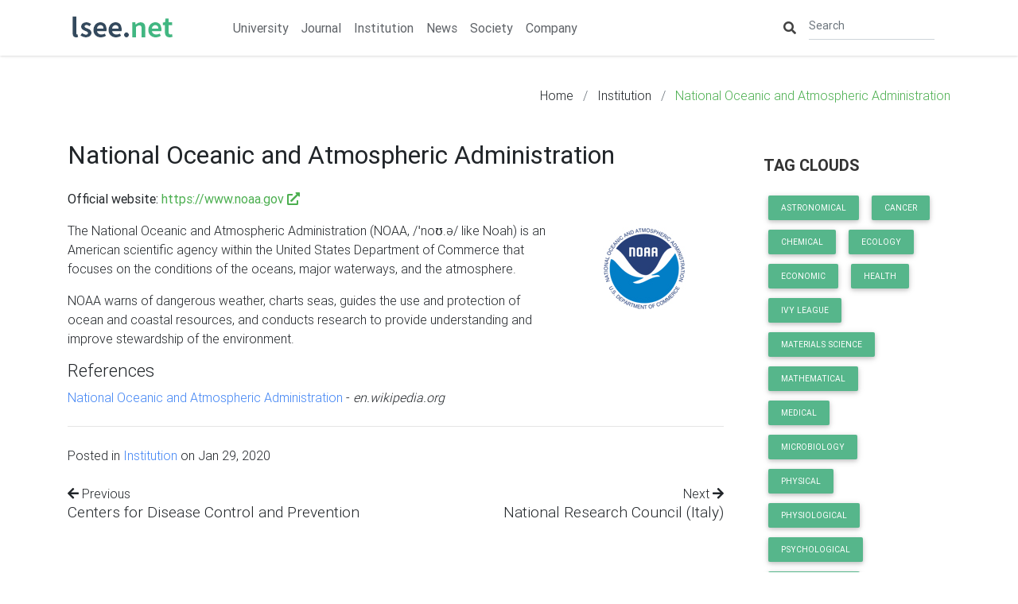

--- FILE ---
content_type: text/html; charset=UTF-8
request_url: https://www.lsee.net/national-oceanic-and-atmospheric-administration
body_size: 2637
content:
<!DOCTYPE html>
<html lang="en">
    <head>
        
<meta charset="utf-8">
<meta http-equiv="X-UA-Compatible" content="IE=edge" >
<meta name="viewport" content="width=device-width, initial-scale=1.0">
    <title>National Oceanic and Atmospheric Administration (NOAA) - lsee.net</title>

    <meta name="keywords" content="National Oceanic and Atmospheric Administration, NOAA">

    <meta name="description" content="National Oceanic and Atmospheric Administration (NOAA) is an American scientific agency within the United States Department of Commerce.">

    <link rel="canonical" href="https://www.lsee.net/national-oceanic-and-atmospheric-administration"/>
<link rel="icon" type="image/png" href="/storage/app/media/webdesign/favicon.png" />
        <!-- Assets CSS --> 
<link href="https://www.lsee.net/combine/7a39e40a83717e26f77211171bda08c1-1572769726" rel="stylesheet">

<!-- Main CSS -->
<link href="https://www.lsee.net/combine/e9f663db4c15e67d545d54b3006c1a80-1580449732" rel="stylesheet">


        <!--Google Analytics -->
        
    </head><!--/#head-->
    <body class="page-products-product-detail white-skin layout-default">
    
    <header id="header-wrap" class="header">
        

<!-- Navbar -->
<nav class="navbar fixed-top navbar-expand-lg navbar-light white scrolling-navbar">
    <div class="container">

        <!-- Brand -->
        <a class="navbar-brand" href="/">
                        <img src="/storage/app/media/webdesign/logo.png" class="img-fluid flex-center" alt="lsee.net">
                    </a>

        <!-- Collapse -->
        <button class="navbar-toggler" type="button" data-toggle="collapse" data-target="#navbarSupportedContent" aria-controls="navbarSupportedContent"
            aria-expanded="false" aria-label="Toggle navigation">
            <span class="navbar-toggler-icon"></span>
        </button>

        <!-- Links -->
        <div class="collapse navbar-collapse" id="navbarSupportedContent">
            <!-- Left -->
                        <ul class="navbar-nav mr-auto">
                <li class="nav-item  ">
    <a href="https://www.lsee.net/category/university" class="nav-link">University</a>
</li>
<li class="nav-item  ">
    <a href="https://www.lsee.net/category/journal" class="nav-link">Journal</a>
</li>
<li class="nav-item  ">
    <a href="https://www.lsee.net/category/institution" class="nav-link">Institution</a>
</li>
<li class="nav-item  ">
    <a href="https://www.lsee.net/category/news" class="nav-link">News</a>
</li>
<li class="nav-item  ">
    <a href="https://www.lsee.net/category/society" class="nav-link">Society</a>
</li>
<li class="nav-item  ">
    <a href="https://www.lsee.net/category/company" class="nav-link">Company</a>
</li>

            </ul>
                        
            <!-- Right -->            
            <!-- Search form -->
<form class="form-inline md-form form-sm mt-0" role="search" method="GET" action="https://www.lsee.net/products/search">
  <i class="fas fa-search" aria-hidden="true"></i>
  <input required="required" class="form-control form-control-sm ml-3 w-75" type="text" name="search" placeholder="Search"
    aria-label="Search">
</form>            
        </div>

    </div>
</nav>
<!-- Navbar -->    </header><!--/#header-->

    <!--Page header-->
    <main>
    <section class="blog-section section ">
    <div class="container">
    
        <div class="row">
    <ul class="breadcrumb">
        	    	<li class="breadcrumb-item">
    	    <a href="https://www.lsee.net">Home</a>
    	</li>
    	        	    	<li class="breadcrumb_separator">/</li>
    	        	    	<li class="breadcrumb-item">
    	    <a href="https://www.lsee.net/category/institution">Institution</a>
    	</li>
    	        	    	<li class="breadcrumb_separator">/</li>
    	        	    	<li class="breadcrumb-item active">National Oceanic and Atmospheric Administration</li>
    	        </ul>
</div>    
        <div class="row mt-4 ">
            <div class="
                 
                order-1 
                                col-md-9 
                 
                 
                 
                                ">
                
<h1 class="h2-responsive font-weight-bolder mb-4">
National Oceanic and Atmospheric Administration
</h1>
<p class="text-truncate">
    <strong>Official website:</strong> <a class="green-text font-weight-bolder" href="https://www.noaa.gov" target="_blank">https://www.noaa.gov <i class="fas fa-external-link-alt"></i></a>
</p>
<img class="float-right ml-2 mb-2" src="/storage/app/media/logos/institution/www.noaa.gov.png" alt="National Oceanic and Atmospheric Administration" />
<div class="content info">
    <p>The National Oceanic and Atmospheric Administration (NOAA, /ˈnoʊ.ə/ like Noah) is an American scientific agency within the United States Department of Commerce that focuses on the conditions of the oceans, major waterways, and the atmosphere.</p>
<p>NOAA warns of dangerous weather, charts seas, guides the use and protection of ocean and coastal resources, and conducts research to provide understanding and improve stewardship of the environment.</p>
<h3>References</h3>
<p><a href="https://en.wikipedia.org/wiki/National_Oceanic_and_Atmospheric_Administration" rel="noopener noreferrer" target="_blank">National Oceanic and Atmospheric Administration</a> - <em>en.wikipedia.org</em></p>
</div>

<hr class="my-4" />

<p class="info mb-4">
    Posted
     in
                    <a href="https://www.lsee.net/category/institution">Institution</a>                on Jan 29, 2020
</p>

    <div id="next-prev">

    <div class="row mb-4">
            <div class="prev-post col-6">
            <span class="small-title"><i class="fa fa-arrow-left" aria-hidden="true"></i> Previous</span>
            <h4><a href="https://www.lsee.net/centers-disease-control-and-prevention" title="Centers for Disease Control and Prevention">Centers for Disease Control and Prevention</a></h4>
        </div>
                <div class="next-post col-6 text-right">
            <span class="small-title">Next <i class="fa fa-arrow-right" aria-hidden="true"></i></span>
            <h4><a href="https://www.lsee.net/national-research-council-italy" title="National Research Council (Italy)">National Research Council (Italy)</a></h4>
        </div>
        </div>

</div>
                
            </div>
                        <div class="
                 
                order-2 
                col-md-3 
                 
                 
                 
                ">

                <div id="proNav" class="sidebar-area overlay">
                    <div class="overlay-content">
                        <aside class="widget tag-cloud">
    <h2 class="widget-title">Tag clouds</h2>
    <div class="tags">
                      <a class="btn btn-sm btn-slack" href="/tag/astronomical">Astronomical</a>
                <a class="btn btn-sm btn-slack" href="/tag/cancer">Cancer</a>
                <a class="btn btn-sm btn-slack" href="/tag/chemical">Chemical</a>
                <a class="btn btn-sm btn-slack" href="/tag/ecology">Ecology</a>
                <a class="btn btn-sm btn-slack" href="/tag/economic">Economic</a>
                <a class="btn btn-sm btn-slack" href="/tag/health">Health</a>
                <a class="btn btn-sm btn-slack" href="/tag/ivy-league">Ivy League</a>
                <a class="btn btn-sm btn-slack" href="/tag/materials-science">Materials Science</a>
                <a class="btn btn-sm btn-slack" href="/tag/mathematical">Mathematical</a>
                <a class="btn btn-sm btn-slack" href="/tag/medical">Medical</a>
                <a class="btn btn-sm btn-slack" href="/tag/microbiology">Microbiology</a>
                <a class="btn btn-sm btn-slack" href="/tag/physical">Physical</a>
                <a class="btn btn-sm btn-slack" href="/tag/physiological">Physiological</a>
                <a class="btn btn-sm btn-slack" href="/tag/psychological">Psychological</a>
                <a class="btn btn-sm btn-slack" href="/tag/silicon-valley">Silicon Valley</a>
                <a class="btn btn-sm btn-slack" href="/tag/software">Software</a>
            </div>
</aside>                        <a href="javascript:void(0)" class="closebtn d-md-none" onclick="closeNav()">&times;</a>
                    </div>
                </div>
                <div class="opennav" onclick="openNav()"><i class="fas fa-ellipsis-v"></i></div>
            </div>
                    </div>
    </div>
</section>    </main>
    <!--Blog partials-->

    <!-- Footer -->
    <footer class="font-small">
    
    <!-- Copyright -->
  <div class="grey-text text-center mt-5 py-3 rgba-grey-slight">
      &copy; 2021 <a class="grey-text" href="https://www.lsee.net/"> lsee.net</a> All right reserved.<br />
      Links: <a class="grey-text" href="https://www.cpolymerchem.com/" target="_blank">Cpolymer</a>
  </div>
<!-- Copyright -->    
    </footer>

    <!-- Scripts -->
    <!-- Vendor JS -->
<script src="https://www.lsee.net/combine/be3fbe2ffc7a30bdc8c44f27b9dd20eb-1572769726"></script>

<!-- Core JS -->
<script src="/modules/system/assets/js/framework.js"></script>
<script src="/modules/system/assets/js/framework.extras.js"></script>
<link rel="stylesheet" property="stylesheet" href="/modules/system/assets/css/framework.extras.css">

<!-- Main JS -->
<script type="text/javascript" src="https://www.lsee.net/themes/yunbuilder/assets/js/main.js"></script>

<!-- Custom JS -->

</body><!--/#body-->
</html>

--- FILE ---
content_type: text/css; charset=UTF-8
request_url: https://www.lsee.net/combine/e9f663db4c15e67d545d54b3006c1a80-1580449732
body_size: 1407
content:
a {color:#212529;}
a:hover {color:#4285F4;}
.info a {color:#4285F4;}

h1 {font-size:1.8rem;}
h2 {font-size:1.6rem;}
h3 {font-size:1.4rem;}
h4 {font-size:1.2rem;}
h5 {font-size:1.1rem;}

.navbar-brand {margin-right:3em;}

.navbar {
    box-shadow: 0 1px 3px 0 rgba(0,0,0,.08), 0 1px 3px 0 rgba(0,0,0,.08);
    font-weight: 400;
    }

.navbar.navbar-light .breadcrumb .nav-item .nav-link, .navbar.navbar-light .navbar-nav .nav-item .nav-link {
    color: #5f6368;
    -webkit-transition: .35s;
    -o-transition: .35s;
    transition: .35s;
    }
    
.navbar.navbar-light .breadcrumb .nav-item.active>.nav-link, .navbar.navbar-light .navbar-nav .nav-item.active>.nav-link {
    background-color: rgba(0,0,0,0);
    color: #4285F4;
    }

.md-form {
    margin-bottom:0;
    }

.jarallax {
    min-height: 360px;
    }

.jarallax .h3-responsive {
    margin-bottom: 0;
    }

/* website custom style */
.home-site-item img {
    height: 24px;
    }

.site-item h3 {
    margin-bottom: 3px;
    }
     
/* layout-default */
.layout-default, .layout-static {
    padding-top: 4rem;
    }

/* main */
main {
    min-height: 1400px;
    }

main img, section img {
    max-width: 100%;
    }

.section_container {
    max-width: 1920px;
    margin: auto;
    }

.blog-section .sidebar-area {
    background: #FFF;
    top: 10rem;
    }

.blog-section .sidebar-area .widget {
    padding: 20px;
    }
    
.sidebar-area .md-form {
    margin-bottom: 0.5rem;
    }

.blog-section .sidebar-area .widget ul {
    list-style: outside none none;
    padding-left: 0;
    }

.blog-section .sidebar-area .widget .widget-title {
    font-size: 20px;
    font-weight: 600;
    text-transform: uppercase;
    margin-bottom: 20px;
    color: #333;
    }

.blog-section .sidebar-area .categories li a {
    display: block;
    padding: 0.3rem 0;
    }

.blog-section .sidebar-area .categories .category-list li li a {
    padding: 0.3rem 0 0.3rem 1rem;
    }

.blog-section .sidebar-area .categories .category-list li li li a {
    padding: 0.3rem 0 0.3rem 2rem;
    }

.blog-section .sidebar-area .categories .category-list li a {
    text-decoration: none;
    -webkit-transition: all 0.2s ease-in-out;
    -o-transition: all 0.2s ease-in-out;
    transition: all 0.2s ease-in-out;
    }

.blog-section .sidebar-area .categories .category-list li a i {
    margin-right: 5px;
    }

.blog-section .sidebar-area .categories .category-list li:last-child {
    border: 0;
    }

.opennav {
    display:none;
    }
    
/* tags */
.tags .btn.btn-sm {
    padding: .5rem 1rem;
    font-size: .64rem;
    }

/* block */
.section {
    padding: 1.5rem 0;
    }

.about-section .details-list {
    margin-top: 1.5rem;
    }


/* blogbreadcrumb */
.breadcrumb_separator {
    margin: 0 0.5rem;
    color: #6c757d;
    }

/* breadcrumb */
.section-breadcrumbs{
    margin-top: 1.5rem;
    }
    
.breadcrumb {
    display: block;
    width: 100%;
    margin: 0 auto;
    padding: 20px 15px;
    background: none;
    text-align: right; 
    }

.breadcrumb>li {
    display: inline-block;
    }

.breadcrumb li.active, .breadcrumb li.active a {
    color: #4caf50;
    }

/* carousel */
.carousel .carousel-control-next-icon, .carousel .carousel-control-prev-icon {
    width: 50px;
    height: 50px;
    }

#next-prev .row {
    position: relative;
    height: 60px;
    }
    
#next-prev h4 {
    overflow: hidden;
    text-overflow: ellipsis;
    white-space: nowrap;
    }
    
.next-post {
    position: absolute;
    right:0;
    }

.pagination .page-item.active .page-link {
    background-color: #1C2331;
    }
    
.pagination .page-item.active .page-link:hover {
    background-color: #3F729B;
    }


 @media (max-width: 768px) {
.layout-default, .layout-static{
    padding-top: 3.5rem;
    }

.navbar-brand img {
    max-height: 25px;
    }

.jarallax {
    min-height: 200px;
    }

.jarallax .h3-responsive{
    padding: 0 1rem;
    font-size: 1.2rem;
    text-align: left;
    }

.h5-responsive {
    font-size: 1.1rem;
    }

.h6 {
    font-size:0.9rem;
    }

.home-site-item img {
    height:20px;
    }
    
.blog-section .sidebar-area {
    position: fixed;
    top: 0;
    }

/* overlay */
.overlay {
    height: 0%;
    width: 100%;
    position: fixed;
    z-index: 1;
    top: 0;
    left: 0;
    background-color: rgb(0,0,0);
    background-color: rgba(0,0,0, 0.9);
    overflow-y: hidden;
    transition: 0.5s;
    }

.overlay-content {
    position: relative;
    top: 3rem;
    width: 100%;
    margin-top: 30px;
    }

.overlay form {
    padding: 1rem 0 0 2em;
    }

.overlay .category-list a {
    text-decoration: none;
    font-size: 1rem;
    display: block;
    transition: 0.5s;
    }

.overlay a:hover, .overlay a:focus {
    color: #f1f1f1;
    }

.overlay .closebtn {
    position: absolute;
    top: 0;
    right: 0.5rem;
    font-size: 40px;
    }

.opennav {
    display: block;
    padding: 1rem 0.5rem;
    position: fixed;
    right: 0;
    top: 45%;
    z-index: 5;
    background: #2bbbad;
    color: #FFF;
    font-size: 1rem;
    border-radius: 10px 0px 0px 10px;
    }

/* carousel */
.carousel dl, .carousel ol, .carousel ul, .carousel .flex-center ul li, .carousel .flex-center ul li h1 {
    margin-bottom: 0;
    }
 
.display-4 {
    font-size: 2.4rem!important;
    font-weight: 300;
    line-height: 1.4;
    }

.h2-responsive {
    font-size: 1.4rem!important;
    line-height: 1.2;
    }

.pt-5 {
	padding-top: 1rem!important;
    }

.display-5 {
    font-size: 1.3rem;
    }
}
    
@media screen and (max-height: 450px) {
  .overlay {overflow-y: auto;}
  .overlay a {font-size: 1rem}
  .overlay .closebtn {
  font-size: 1rem;
  top: 2rem;
  right: 0;
  }
}
    
@media (min-width: 1440px) {
	.container {
		max-width: 1410px;
	}
}

--- FILE ---
content_type: text/javascript
request_url: https://www.lsee.net/themes/yunbuilder/assets/js/main.js
body_size: -69
content:
// mobileNav for products
function openNav() {
  document.getElementById("proNav").style.height = "100%";
}
function closeNav() {
  document.getElementById("proNav").style.height = "0%";
}
